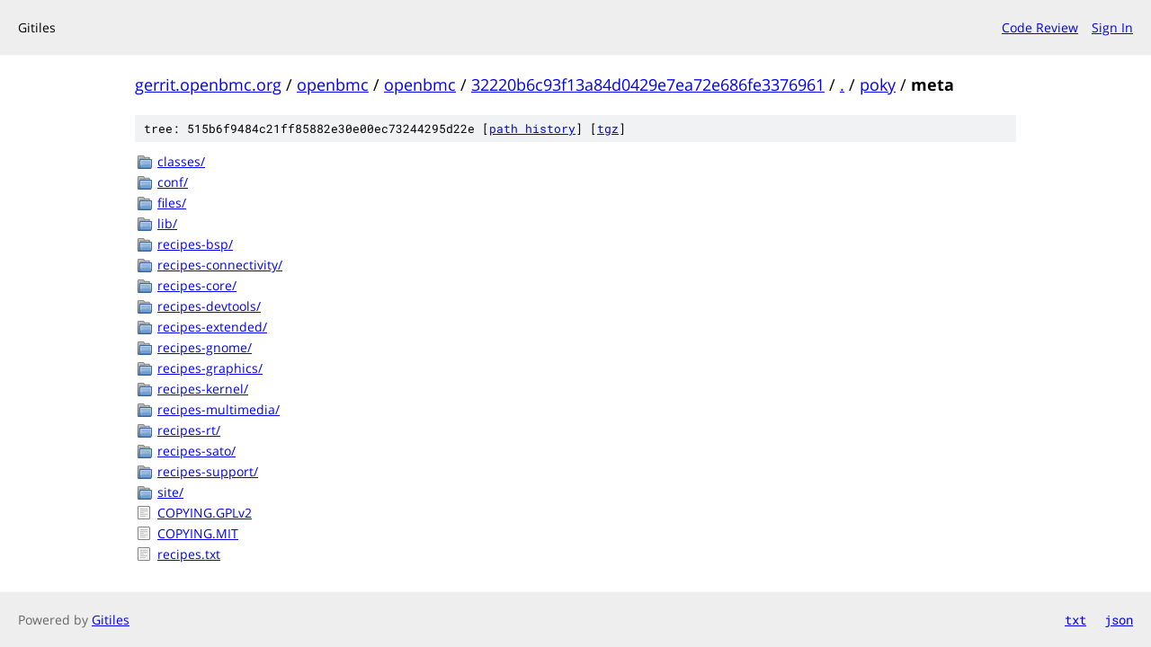

--- FILE ---
content_type: text/html;charset=utf-8
request_url: https://gerrit.openbmc.org/plugins/gitiles/openbmc/openbmc/+/32220b6c93f13a84d0429e7ea72e686fe3376961/poky/meta
body_size: 1120
content:
<!DOCTYPE html><html lang="en"><head><meta charset="utf-8"><meta name="viewport" content="width=device-width, initial-scale=1"><title>poky/meta - openbmc/openbmc - Gitiles</title><link rel="stylesheet" type="text/css" href="/plugins/gitiles/+static/base.css"><!-- default customHeadTagPart --></head><body class="Site"><header class="Site-header"><div class="Header"><!-- default customHeader --><div class="Header-title">Gitiles</div><div class="Header-menu"> <a class="Header-menuItem" href="https://gerrit.openbmc.org/">Code Review</a> <a class="Header-menuItem" href="https://gerrit.openbmc.org/login/plugins%2Fgitiles%2Fopenbmc%2Fopenbmc%2F%2B%2F32220b6c93f13a84d0429e7ea72e686fe3376961%2Fpoky%2Fmeta">Sign In</a> </div></div></header><div class="Site-content"><div class="Container "><div class="Breadcrumbs"><a class="Breadcrumbs-crumb" href="/plugins/gitiles/?format=HTML">gerrit.openbmc.org</a> / <a class="Breadcrumbs-crumb" href="/plugins/gitiles/openbmc/">openbmc</a> / <a class="Breadcrumbs-crumb" href="/plugins/gitiles/openbmc/openbmc/">openbmc</a> / <a class="Breadcrumbs-crumb" href="/plugins/gitiles/openbmc/openbmc/+/32220b6c93f13a84d0429e7ea72e686fe3376961">32220b6c93f13a84d0429e7ea72e686fe3376961</a> / <a class="Breadcrumbs-crumb" href="/plugins/gitiles/openbmc/openbmc/+/32220b6c93f13a84d0429e7ea72e686fe3376961/">.</a> / <a class="Breadcrumbs-crumb" href="/plugins/gitiles/openbmc/openbmc/+/32220b6c93f13a84d0429e7ea72e686fe3376961/poky">poky</a> / <span class="Breadcrumbs-crumb">meta</span></div><div class="TreeDetail"><div class="u-sha1 u-monospace TreeDetail-sha1">tree: 515b6f9484c21ff85882e30e00ec73244295d22e [<a href="/plugins/gitiles/openbmc/openbmc/+log/32220b6c93f13a84d0429e7ea72e686fe3376961/poky/meta">path history</a>] <span>[<a href="/plugins/gitiles/openbmc/openbmc/+archive/32220b6c93f13a84d0429e7ea72e686fe3376961/poky/meta.tar.gz">tgz</a>]</span></div><ol class="FileList"><li class="FileList-item FileList-item--gitTree" title="Tree - classes/"><a class="FileList-itemLink" href="/plugins/gitiles/openbmc/openbmc/+/32220b6c93f13a84d0429e7ea72e686fe3376961/poky/meta/classes/">classes/</a></li><li class="FileList-item FileList-item--gitTree" title="Tree - conf/"><a class="FileList-itemLink" href="/plugins/gitiles/openbmc/openbmc/+/32220b6c93f13a84d0429e7ea72e686fe3376961/poky/meta/conf/">conf/</a></li><li class="FileList-item FileList-item--gitTree" title="Tree - files/"><a class="FileList-itemLink" href="/plugins/gitiles/openbmc/openbmc/+/32220b6c93f13a84d0429e7ea72e686fe3376961/poky/meta/files/">files/</a></li><li class="FileList-item FileList-item--gitTree" title="Tree - lib/"><a class="FileList-itemLink" href="/plugins/gitiles/openbmc/openbmc/+/32220b6c93f13a84d0429e7ea72e686fe3376961/poky/meta/lib/">lib/</a></li><li class="FileList-item FileList-item--gitTree" title="Tree - recipes-bsp/"><a class="FileList-itemLink" href="/plugins/gitiles/openbmc/openbmc/+/32220b6c93f13a84d0429e7ea72e686fe3376961/poky/meta/recipes-bsp/">recipes-bsp/</a></li><li class="FileList-item FileList-item--gitTree" title="Tree - recipes-connectivity/"><a class="FileList-itemLink" href="/plugins/gitiles/openbmc/openbmc/+/32220b6c93f13a84d0429e7ea72e686fe3376961/poky/meta/recipes-connectivity/">recipes-connectivity/</a></li><li class="FileList-item FileList-item--gitTree" title="Tree - recipes-core/"><a class="FileList-itemLink" href="/plugins/gitiles/openbmc/openbmc/+/32220b6c93f13a84d0429e7ea72e686fe3376961/poky/meta/recipes-core/">recipes-core/</a></li><li class="FileList-item FileList-item--gitTree" title="Tree - recipes-devtools/"><a class="FileList-itemLink" href="/plugins/gitiles/openbmc/openbmc/+/32220b6c93f13a84d0429e7ea72e686fe3376961/poky/meta/recipes-devtools/">recipes-devtools/</a></li><li class="FileList-item FileList-item--gitTree" title="Tree - recipes-extended/"><a class="FileList-itemLink" href="/plugins/gitiles/openbmc/openbmc/+/32220b6c93f13a84d0429e7ea72e686fe3376961/poky/meta/recipes-extended/">recipes-extended/</a></li><li class="FileList-item FileList-item--gitTree" title="Tree - recipes-gnome/"><a class="FileList-itemLink" href="/plugins/gitiles/openbmc/openbmc/+/32220b6c93f13a84d0429e7ea72e686fe3376961/poky/meta/recipes-gnome/">recipes-gnome/</a></li><li class="FileList-item FileList-item--gitTree" title="Tree - recipes-graphics/"><a class="FileList-itemLink" href="/plugins/gitiles/openbmc/openbmc/+/32220b6c93f13a84d0429e7ea72e686fe3376961/poky/meta/recipes-graphics/">recipes-graphics/</a></li><li class="FileList-item FileList-item--gitTree" title="Tree - recipes-kernel/"><a class="FileList-itemLink" href="/plugins/gitiles/openbmc/openbmc/+/32220b6c93f13a84d0429e7ea72e686fe3376961/poky/meta/recipes-kernel/">recipes-kernel/</a></li><li class="FileList-item FileList-item--gitTree" title="Tree - recipes-multimedia/"><a class="FileList-itemLink" href="/plugins/gitiles/openbmc/openbmc/+/32220b6c93f13a84d0429e7ea72e686fe3376961/poky/meta/recipes-multimedia/">recipes-multimedia/</a></li><li class="FileList-item FileList-item--gitTree" title="Tree - recipes-rt/"><a class="FileList-itemLink" href="/plugins/gitiles/openbmc/openbmc/+/32220b6c93f13a84d0429e7ea72e686fe3376961/poky/meta/recipes-rt/">recipes-rt/</a></li><li class="FileList-item FileList-item--gitTree" title="Tree - recipes-sato/"><a class="FileList-itemLink" href="/plugins/gitiles/openbmc/openbmc/+/32220b6c93f13a84d0429e7ea72e686fe3376961/poky/meta/recipes-sato/">recipes-sato/</a></li><li class="FileList-item FileList-item--gitTree" title="Tree - recipes-support/"><a class="FileList-itemLink" href="/plugins/gitiles/openbmc/openbmc/+/32220b6c93f13a84d0429e7ea72e686fe3376961/poky/meta/recipes-support/">recipes-support/</a></li><li class="FileList-item FileList-item--gitTree" title="Tree - site/"><a class="FileList-itemLink" href="/plugins/gitiles/openbmc/openbmc/+/32220b6c93f13a84d0429e7ea72e686fe3376961/poky/meta/site/">site/</a></li><li class="FileList-item FileList-item--regularFile" title="Regular file - COPYING.GPLv2"><a class="FileList-itemLink" href="/plugins/gitiles/openbmc/openbmc/+/32220b6c93f13a84d0429e7ea72e686fe3376961/poky/meta/COPYING.GPLv2">COPYING.GPLv2</a></li><li class="FileList-item FileList-item--regularFile" title="Regular file - COPYING.MIT"><a class="FileList-itemLink" href="/plugins/gitiles/openbmc/openbmc/+/32220b6c93f13a84d0429e7ea72e686fe3376961/poky/meta/COPYING.MIT">COPYING.MIT</a></li><li class="FileList-item FileList-item--regularFile" title="Regular file - recipes.txt"><a class="FileList-itemLink" href="/plugins/gitiles/openbmc/openbmc/+/32220b6c93f13a84d0429e7ea72e686fe3376961/poky/meta/recipes.txt">recipes.txt</a></li></ol></div></div> <!-- Container --></div> <!-- Site-content --><!-- default customFooter --><footer class="Site-footer"><div class="Footer"><span class="Footer-poweredBy">Powered by <a href="https://gerrit.googlesource.com/gitiles/">Gitiles</a></span><span class="Footer-formats"><a class="u-monospace Footer-formatsItem" href="?format=TEXT">txt</a> <a class="u-monospace Footer-formatsItem" href="?format=JSON">json</a></span></div></footer></body></html>